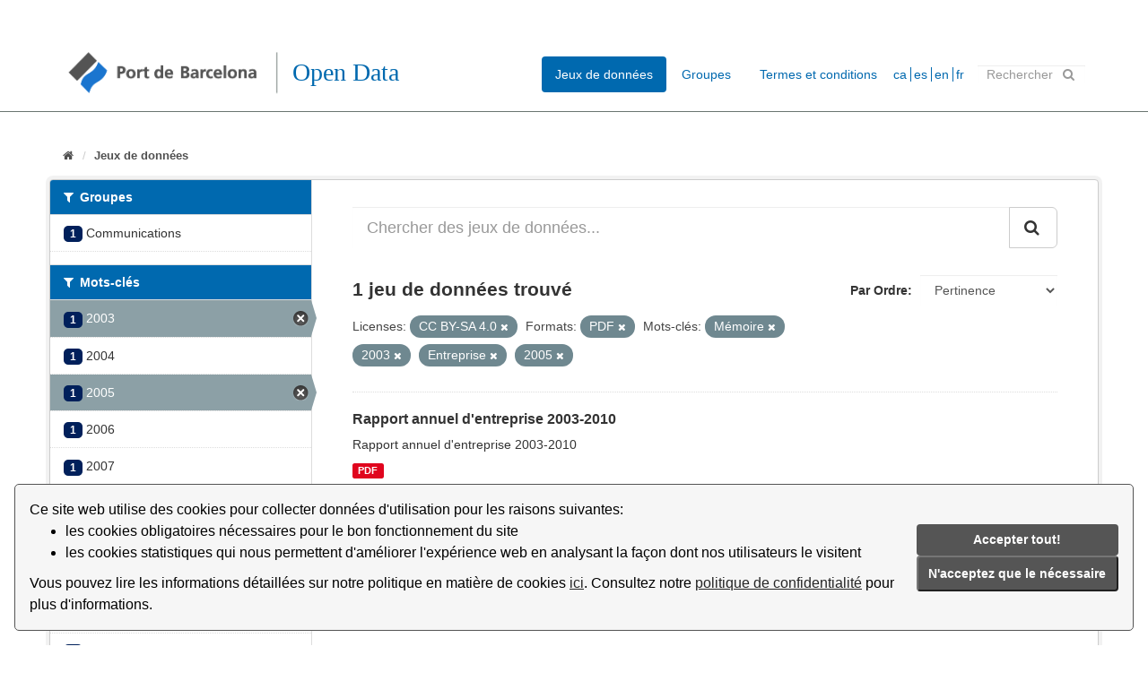

--- FILE ---
content_type: text/html; charset=utf-8
request_url: https://opendata.portdebarcelona.cat/fr/dataset?license_id=ccbysa40&res_format=PDF&tags=Mem%C3%B2ria&tags=2003&tags=Corporativa&tags=2005
body_size: 5923
content:
<!DOCTYPE html>
<!--[if IE 9]> <html lang="fr" class="ie9"> <![endif]-->
<!--[if gt IE 8]><!--> <html lang="fr"> <!--<![endif]-->
  <head>
    <link rel="stylesheet" type="text/css" href="/fanstatic/vendor/:version:2020-05-14T18:59:04.14/select2/select2.css" />
<link rel="stylesheet" type="text/css" href="/fanstatic/css/:version:2021-01-31T15:38:59.59/main.min.css" />
<link rel="stylesheet" type="text/css" href="/fanstatic/vendor/:version:2020-05-14T18:59:04.14/font-awesome/css/font-awesome.min.css" />


    
    <!-- Global site tag (gtag.js) - Google Analytics -->
<script async src="https://www.googletagmanager.com/gtag/js?id=G-R0F905X7Q5"></script>
<script>
  window.dataLayer = window.dataLayer || [];
  function gtag(){dataLayer.push(arguments);}
  gtag('js', new Date());

  gtag('config', 'G-R0F905X7Q5');
</script>

    <meta charset="utf-8" />
      <meta name="generator" content="ckan 2.8.2" />
      <meta name="viewport" content="width=device-width, initial-scale=1.0">
    <title>Jeux de données - Portal Open Data del Port de Barcelona</title>

    
    <link rel="shortcut icon" href="/base/images/ckan.ico" />
    
      
    

    
      
      
    <style>
        body {
    background: #005d7a}

.module-heading {
    background-color: #cbcbff;}

.account.not-authed {
display:none;}


.homepage section.featured.media-overlay {
display: none;}

.masthead .nav>li>a, .masthead .nav>li>a:focus,  .masthead .nav>.active>a,  .masthead .nav>.active>a:focus {
    color: rgb(0,105,175);
    text-shadow: none;}

.masthead {
background: #ffffff}

.masthead .nav>.active>a {
color:white}

.masthead .navigation .nav-pills li a:hover, .masthead .navigation .nav-pills li a:focus, .masthead .navigation .nav-pills li.active a {
    background-color: rgb(0,105,175);}

[role=main] {
    min-height: 0px;}

/* .menucss {
  float: left;
  margin: 1em;}

.texto {
  text-align: center;
  padding-top: 6px;
  color:red;}



.alinearmenu {
    width: 100%;
    display: inline-block;
    overflow: hidden;
    text-align: center;
    margin: auto;
    margin-left: 30px;}
*/
.grow img{
transition: 1s ease;}

.menucss img:hover{
-webkit-transform: scale(1.07);
-ms-transform: scale(1.07);
transform: scale(1.07);
transition: 0.5s ease;}

.box.stats {
   margin-top: 20px;}

.box.presentacion{
    margin-top: 20px;
    padding-left: 25px;}

.port {
    display: inline-flex;}

.social-media {
    margin-left:15px;
    margin-top: 10px;}

.social-media img{
     width: 20px; }

.logo-puerto {
       margin-right: 60px;
       padding-top: 5px;}

.main {
     background: #ffffff;}

/* custom barra idiomas */

.form-inline.form-select.lang-select{
   float:left;
   padding-top: 7px;
   background: url(./base/images/world.png) center left no-repeat;}

#s2id_field-lang-select{
   margin-left:30px;
   width: 120px;
   max-width: 90px;}

select2-container lang-container{
background: url(./base/images/flecha.png) center left no-repeat;}

label[for=field-lang-select]{
display:none}

[for=”field-lang-select”]{
   display: none;}

#field-sitewide-search{
   width: 120px;
   max-width: 120px;}

/* footer */

.site-footer{
background:rgb(0, 32, 91)}

.col-md-4.attribution{
   padding-left: 150px;}

.col-md-8.footer-links{
   padding-left: 30px;}


.hero {
   background: none}

.main {
  background: #ffffff}

body {
  background-color: #ffffff}

/* fondo del content de home */
div[role=main]{
background-color: #ffffff}

.logo{
    margin-top: 13px;}

.menucss a{
   float:left}

.texto{
   padding-left:50px;}

.col-md-4.categoria{
  padding-left:100px; }

.col-md-12.col3{
    margin-left:80px;}

.col-md-5.categoria{
   padding: 10px;
    background: rgb(247,248,247);
    margin: 10px;
    padding-bottom: 20px;}

.homepage .module-search .module-content{
   background-color:rgb(247,248,247)}

.homepage .module-search{
   color:rgb(0,105,175);}

.homepage .module-search .tags{
   background-color:rgb(247,248,247);}

.box{
    border: none;
    border-radius: none;
    -webkit-box-shadow: none;
    box-shadow: none;}

.tag{
   color: white;
    background-color:rgb(0,105,175);
    border-radius: 0;    
    box-shadow: none;}

.module-heading{
    background-color:rgb(0,105,175);}

.module-search .tags{
   padding-left: 20px;
   padding-top: 5px;
   background: url(./base/images/flecha.png)  center left no-repeat;}

.homepage .module-search .tags h3{
   margin-left:35px}



.select2-container .select2-choice{
   border:none;
   background-image: none;
   }

.select2-container .select2-choice .select2-arrow{
   border-left:none;
   background-image:none;
   background:none;}

.masthead .section{
   margin-right: 30px;}

#field-sitewide-search{
    height: 20px;
    margin-top: 6px;}

.form-control{
    border-radius:0px;}

.heading{
   margin-left:20px}

.module-heading{
   color:white;}

.badge{
  border-radius: 5px;
   background-color: rgb(0,32,91)}

.btn-primary{
   background-color: rgb(0,32,91);}

.account-masthead .account ul li a{
   color:black;}
.account-masthead .account .notifications a span.badge{
   color:white;}

.account-masthead{
   background:none;}

.module .module-content small{
    background: url(./base/images/info.png) center left no-repeat;
    padding: 30px;}

.linea hr{
   margin-top: 0px;
   margin-bottom: 20px;
   border: 0px;
   border-top: 1px solid;
   border-color: rgb(106,117,113);}

.media-item img{
   width: 50px;}
.menucss img{ 
   max-width: 45px;}

p.text-muted{
   display:none}

.breadcrumb li{
   font-size: small;}

.texto a{
   color:rgb(0,105,175);
   font-weight:bold;}

.menucss img {
   float:left;}

.menucss .texto{
   color:rgb:0,105,175;
   font-weight: bold;}


.form-control{
   border:none;}

.titulo{
   color: rgb(0,105,175);
   font-family: Open Sans;
   
   float:left;
   margin-left:5px;}

.titulo h1{font-weight: 200;}

#main-navigation-toggle{
   margin-top:13px;}

.masthead .logo img {
    max-height: 55px;
}

.masthead .section{
   margin-right:0px;}


.idioma a{
   color: rgb(0,105,175);
   }

.idioma li{
  display:inline;
   padding-left:3px;
   border-left: 1px solid rgb(0,105,175);
}

.idioma li:first-child{border-left:none;}

.idioma {
  float: left;
margin-top:10px
}

.idioma ul{
  padding-inline-start: 0px;
}

span.automatic-local-datetime{
display:none;}

.module.module-narrow.module-shallow.context-info{
display:none;}

.dropdown-menu2{
   float:left;
   margin-top: 10px;
   margin-right: 20px;
   padding-left: 10px;}
      </style>
    
  </head>

  
  <body data-site-root="https://opendata.portdebarcelona.cat/" data-locale-root="https://opendata.portdebarcelona.cat/fr/" >

    
    <div class="hide"><a href="#content">Passer directement au contenu</a></div>
  

  
     
<header class="account-masthead">
  <div class="container">
     
    <nav class="account not-authed">
      <ul class="list-unstyled">
        
        <li><a href="/fr/user/login">Connexion</a></li>
         
      </ul>
    </nav>
     
  </div>
</header>

<header class="navbar navbar-static-top masthead">
    
  <div class="container">
    <div class="navbar-right">
      <button data-target="#main-navigation-toggle" data-toggle="collapse" class="navbar-toggle collapsed" type="button">
        <span class="fa fa-bars"></span>
      </button>
    </div>

    
    <div class="header-image navbar-left">
	          
		        <a class="logo" href="/fr/"><img src="/uploads/admin/2020-09-14-135016.129215logotipoportbarcelona.png" alt="Portal Open Data del Port de Barcelona" title="Portal Open Data del Port de Barcelona" /></a>
      
    </div>

    <div class="titulo">
	    <h1>Open Data</h1>
		    </div>

    
    

    <div class="collapse navbar-collapse" id="main-navigation-toggle">
      
      <nav class="section navigation">
        <ul class="nav nav-pills">
           <li class="active"><a href="/fr/dataset">Jeux de données</a></li><li><a href="/fr/group">Groupes</a></li><li><a href="/fr/about">Termes et conditions</a></li> 
        </ul>
      </nav>
       
    <div class="idioma">     
	<ul>
		<li><a href="https://opendata.portdebarcelona.cat/ca/dataset?license_id=ccbysa40&amp;res_format=PDF&amp;tags=Mem%C3%B2ria&amp;tags=2003&amp;tags=Corporativa&amp;tags=2005">ca</a></li>
		<li><a href="https://opendata.portdebarcelona.cat/es/dataset?license_id=ccbysa40&amp;res_format=PDF&amp;tags=Mem%C3%B2ria&amp;tags=2003&amp;tags=Corporativa&amp;tags=2005">es</a></li>
		<li><a href="https://opendata.portdebarcelona.cat/en/dataset?license_id=ccbysa40&amp;res_format=PDF&amp;tags=Mem%C3%B2ria&amp;tags=2003&amp;tags=Corporativa&amp;tags=2005">en</a></li>
		<li><a href="https://opendata.portdebarcelona.cat/fr/dataset?license_id=ccbysa40&amp;res_format=PDF&amp;tags=Mem%C3%B2ria&amp;tags=2003&amp;tags=Corporativa&amp;tags=2005">fr</a></li>
        </ul>
	     
    </div>
     

      

      
      <form class="section site-search simple-input" action="/fr/dataset" method="get">
        <div class="field">
          <label for="field-sitewide-search">Rechercher des jeux de données</label>
          <input id="field-sitewide-search" type="text" class="form-control" name="q" placeholder="Rechercher" />
          <button class="btn-search" type="submit"><i class="fa fa-search"></i></button>
        </div>
      </form>
      
    </div>
  </div>
</header>

<div class="linea">
   <hr>
</div>

  
    <div role="main">
      <div id="content" class="container">
        
          
            <div class="flash-messages">
              
                
              
            </div>
          

          
            <div class="toolbar">
              
                
                  <ol class="breadcrumb">
                    
<li class="home"><a href="/fr/"><i class="fa fa-home"></i><span> Accueil</span></a></li>
                    
  <li class="active"><a href="/frdataset_search?action=search&amp;controller=package">Jeux de données</a></li>

                  </ol>
                
              
            </div>
          

          <div class="row wrapper">
            
            
            

            
              <aside class="secondary col-sm-3">
                
                
<div class="filters">
  <div>
    
      

  
  
    
      
      
        <section class="module module-narrow module-shallow">
          
            <h2 class="module-heading">
              <i class="fa fa-filter"></i>
              
              Groupes
            </h2>
          
          
            
            
              <nav>
                <ul class="list-unstyled nav nav-simple nav-facet">
                  
                    
                    
                    
                    
                      <li class="nav-item">
                        <a href="/fr/dataset?license_id=ccbysa40&amp;res_format=PDF&amp;tags=Mem%C3%B2ria&amp;groups=comunicacions&amp;tags=2003&amp;tags=Corporativa&amp;tags=2005" title="">
                          <span class="item-count badge">1</span>
                          <span class="hidden separator"> - </span>
         		  <span class="item-label">Communications</span>
                        </a>
                      </li>
                  
                </ul>
              </nav>

              <p class="module-footer">
                
                  
                
              </p>
            
            
          
        </section>
      
    
  

    
      

  
  
    
      
      
        <section class="module module-narrow module-shallow">
          
            <h2 class="module-heading">
              <i class="fa fa-filter"></i>
              
              Mots-clés
            </h2>
          
          
            
            
              <nav>
                <ul class="list-unstyled nav nav-simple nav-facet">
                  
                    
                    
                    
                    
                      <li class="nav-item active">
                        <a href="/fr/dataset?license_id=ccbysa40&amp;res_format=PDF&amp;tags=Mem%C3%B2ria&amp;tags=Corporativa&amp;tags=2005" title="">
                          <span class="item-count badge">1</span>
                          <span class="hidden separator"> - </span>
         		  <span class="item-label">2003</span>
                        </a>
                      </li>
                  
                    
                    
                    
                    
                      <li class="nav-item">
                        <a href="/fr/dataset?license_id=ccbysa40&amp;res_format=PDF&amp;tags=Mem%C3%B2ria&amp;tags=2003&amp;tags=2004&amp;tags=Corporativa&amp;tags=2005" title="">
                          <span class="item-count badge">1</span>
                          <span class="hidden separator"> - </span>
         		  <span class="item-label">2004</span>
                        </a>
                      </li>
                  
                    
                    
                    
                    
                      <li class="nav-item active">
                        <a href="/fr/dataset?license_id=ccbysa40&amp;res_format=PDF&amp;tags=Mem%C3%B2ria&amp;tags=2003&amp;tags=Corporativa" title="">
                          <span class="item-count badge">1</span>
                          <span class="hidden separator"> - </span>
         		  <span class="item-label">2005</span>
                        </a>
                      </li>
                  
                    
                    
                    
                    
                      <li class="nav-item">
                        <a href="/fr/dataset?tags=2006&amp;license_id=ccbysa40&amp;res_format=PDF&amp;tags=Mem%C3%B2ria&amp;tags=2003&amp;tags=Corporativa&amp;tags=2005" title="">
                          <span class="item-count badge">1</span>
                          <span class="hidden separator"> - </span>
         		  <span class="item-label">2006</span>
                        </a>
                      </li>
                  
                    
                    
                    
                    
                      <li class="nav-item">
                        <a href="/fr/dataset?tags=2007&amp;license_id=ccbysa40&amp;res_format=PDF&amp;tags=Mem%C3%B2ria&amp;tags=2003&amp;tags=Corporativa&amp;tags=2005" title="">
                          <span class="item-count badge">1</span>
                          <span class="hidden separator"> - </span>
         		  <span class="item-label">2007</span>
                        </a>
                      </li>
                  
                    
                    
                    
                    
                      <li class="nav-item">
                        <a href="/fr/dataset?license_id=ccbysa40&amp;tags=2008&amp;res_format=PDF&amp;tags=Mem%C3%B2ria&amp;tags=2003&amp;tags=Corporativa&amp;tags=2005" title="">
                          <span class="item-count badge">1</span>
                          <span class="hidden separator"> - </span>
         		  <span class="item-label">2008</span>
                        </a>
                      </li>
                  
                    
                    
                    
                    
                      <li class="nav-item">
                        <a href="/fr/dataset?license_id=ccbysa40&amp;tags=2009&amp;res_format=PDF&amp;tags=Mem%C3%B2ria&amp;tags=2003&amp;tags=Corporativa&amp;tags=2005" title="">
                          <span class="item-count badge">1</span>
                          <span class="hidden separator"> - </span>
         		  <span class="item-label">2009</span>
                        </a>
                      </li>
                  
                    
                    
                    
                    
                      <li class="nav-item">
                        <a href="/fr/dataset?tags=2010&amp;license_id=ccbysa40&amp;res_format=PDF&amp;tags=Mem%C3%B2ria&amp;tags=2003&amp;tags=Corporativa&amp;tags=2005" title="">
                          <span class="item-count badge">1</span>
                          <span class="hidden separator"> - </span>
         		  <span class="item-label">2010</span>
                        </a>
                      </li>
                  
                    
                    
                    
                    
                      <li class="nav-item">
                        <a href="/fr/dataset?license_id=ccbysa40&amp;tags=Anual&amp;res_format=PDF&amp;tags=Mem%C3%B2ria&amp;tags=2003&amp;tags=Corporativa&amp;tags=2005" title="">
                          <span class="item-count badge">1</span>
                          <span class="hidden separator"> - </span>
         		  <span class="item-label">Annuel</span>
                        </a>
                      </li>
                  
                    
                    
                    
                    
                      <li class="nav-item">
                        <a href="/fr/dataset?tags=Barcelona&amp;license_id=ccbysa40&amp;res_format=PDF&amp;tags=Mem%C3%B2ria&amp;tags=2003&amp;tags=Corporativa&amp;tags=2005" title="">
                          <span class="item-count badge">1</span>
                          <span class="hidden separator"> - </span>
         		  <span class="item-label">Barcelona</span>
                        </a>
                      </li>
                  
                </ul>
              </nav>

              <p class="module-footer">
                
                  
                    <a href="/fr/dataset?license_id=ccbysa40&amp;res_format=PDF&amp;tags=Mem%C3%B2ria&amp;tags=2003&amp;tags=Corporativa&amp;tags=2005&amp;_tags_limit=0" class="read-more">Montrer plus de Mots-clés</a>
                  
                
              </p>
            
            
          
        </section>
      
    
  

    
      

  
  
    
      
      
        <section class="module module-narrow module-shallow">
          
            <h2 class="module-heading">
              <i class="fa fa-filter"></i>
              
              Formats
            </h2>
          
          
            
            
              <nav>
                <ul class="list-unstyled nav nav-simple nav-facet">
                  
                    
                    
                    
                    
                      <li class="nav-item active">
                        <a href="/fr/dataset?license_id=ccbysa40&amp;tags=Mem%C3%B2ria&amp;tags=2003&amp;tags=Corporativa&amp;tags=2005" title="">
                          <span class="item-count badge">1</span>
                          <span class="hidden separator"> - </span>
         		  <span class="item-label">PDF</span>
                        </a>
                      </li>
                  
                </ul>
              </nav>

              <p class="module-footer">
                
                  
                
              </p>
            
            
          
        </section>
      
    
  

    
      

  
  
    
      
      
        <section class="module module-narrow module-shallow">
          
            <h2 class="module-heading">
              <i class="fa fa-filter"></i>
              
              Licenses
            </h2>
          
          
            
            
              <nav>
                <ul class="list-unstyled nav nav-simple nav-facet">
                  
                    
                    
                    
                    
                      <li class="nav-item active">
                        <a href="/fr/dataset?res_format=PDF&amp;tags=Mem%C3%B2ria&amp;tags=2003&amp;tags=Corporativa&amp;tags=2005" title="">
                          <span class="item-count badge">1</span>
                          <span class="hidden separator"> - </span>
         		  <span class="item-label">CC BY-SA 4.0</span>
                        </a>
                      </li>
                  
                </ul>
              </nav>

              <p class="module-footer">
                
                  
                
              </p>
            
            
          
        </section>
      
    
  

    
  </div>
  <a class="close no-text hide-filters"><i class="fa fa-times-circle"></i><span class="text">close</span></a>
</div>

              </aside>
            

            
              <div class="primary col-sm-9 col-xs-12">
                
                
  <section class="module">
    <div class="module-content">
      
        
      
      
        
        
        







<form id="dataset-search-form" class="search-form" method="get" data-module="select-switch">

  
    <div class="input-group search-input-group">
      <input aria-label="Chercher des jeux de données..." id="field-giant-search" type="text" class="form-control input-lg" name="q" value="" autocomplete="off" placeholder="Chercher des jeux de données...">
      
      <span class="input-group-btn">
        <button class="btn btn-default btn-lg" type="submit" value="search">
          <i class="fa fa-search"></i>
        </button>
      </span>
      
    </div>
  

  
    <span>
  
  

  
  
  
  <input type="hidden" name="license_id" value="ccbysa40" />
  
  
  
  
  
  <input type="hidden" name="res_format" value="PDF" />
  
  
  
  
  
  <input type="hidden" name="tags" value="Memòria" />
  
  
  
  
  
  <input type="hidden" name="tags" value="2003" />
  
  
  
  
  
  <input type="hidden" name="tags" value="Corporativa" />
  
  
  
  
  
  <input type="hidden" name="tags" value="2005" />
  
  
  
  </span>
  

  
    
      <div class="form-select form-group control-order-by">
        <label for="field-order-by">Par Ordre</label>
        <select id="field-order-by" name="sort" class="form-control">
          
            
              <option value="score desc, metadata_modified desc" selected="selected">Pertinence</option>
            
          
            
              <option value="title_string asc">Nom Croissant</option>
            
          
            
              <option value="title_string desc">Nom Décroissant</option>
            
          
            
              <option value="metadata_modified desc">Modifié le</option>
            
          
            
          
        </select>
        
        <button class="btn btn-default js-hide" type="submit">Go</button>
        
      </div>
    
  

  
    
      <h2>

  
  
  
  

1 jeu de données trouvé</h2>
    
  

  
    
      <p class="filter-list">
        
          
          <span class="facet">Licenses:</span>
          
            <span class="filtered pill">CC BY-SA 4.0
              <a href="dataset?res_format=PDF&amp;tags=Mem%C3%B2ria&amp;tags=2003&amp;tags=Corporativa&amp;tags=2005" class="remove" title="Supprimer"><i class="fa fa-times"></i></a>
            </span>
          
        
          
          <span class="facet">Formats:</span>
          
            <span class="filtered pill">PDF
              <a href="dataset?license_id=ccbysa40&amp;tags=Mem%C3%B2ria&amp;tags=2003&amp;tags=Corporativa&amp;tags=2005" class="remove" title="Supprimer"><i class="fa fa-times"></i></a>
            </span>
          
        
          
          <span class="facet">Mots-clés:</span>
          
            <span class="filtered pill">Mémoire
              <a href="dataset?license_id=ccbysa40&amp;res_format=PDF&amp;tags=2003&amp;tags=Corporativa&amp;tags=2005" class="remove" title="Supprimer"><i class="fa fa-times"></i></a>
            </span>
          
            <span class="filtered pill">2003
              <a href="dataset?license_id=ccbysa40&amp;res_format=PDF&amp;tags=Mem%C3%B2ria&amp;tags=Corporativa&amp;tags=2005" class="remove" title="Supprimer"><i class="fa fa-times"></i></a>
            </span>
          
            <span class="filtered pill">Entreprise
              <a href="dataset?license_id=ccbysa40&amp;res_format=PDF&amp;tags=Mem%C3%B2ria&amp;tags=2003&amp;tags=2005" class="remove" title="Supprimer"><i class="fa fa-times"></i></a>
            </span>
          
            <span class="filtered pill">2005
              <a href="dataset?license_id=ccbysa40&amp;res_format=PDF&amp;tags=Mem%C3%B2ria&amp;tags=2003&amp;tags=Corporativa" class="remove" title="Supprimer"><i class="fa fa-times"></i></a>
            </span>
          
        
      </p>
      <a class="show-filters btn btn-default">Filtrer les resultats</a>
    
  

</form>




      
      
        

  
    <ul class="dataset-list list-unstyled">
    	
	      
	        






  <li class="dataset-item">
    
      <div class="dataset-content">
        
          <h3 class="dataset-heading">
            
              
            
            
              <a href="/fr/dataset/memria-anual-corporativa-2003-2010">Rapport annuel d&#39;entreprise 2003-2010</a>
            
            
              
              
            
          </h3>
        
        
          
        
        
          
            <div>Rapport annuel d'entreprise 2003-2010</div>
          
        
      </div>
      
        
          
            <ul class="dataset-resources list-unstyled">
              
                
                <li>
                  <a href="/fr/dataset/memria-anual-corporativa-2003-2010" class="label label-default" data-format="pdf">PDF</a>
                </li>
                
              
            </ul>
          
        
      
    
  </li>

	      
	    
    </ul>
  

      
    </div>

    
      
    
  </section>

  
  <section class="module">
    <div class="module-content">
      
      <small>
        
        
        
          Vous pouvez également accéder à ce catalogue en utilisant <a href="/fr/api/3">API</a> (cf <a href="http://docs.ckan.org/en/2.8/api/">Documentation de l&#39;API</a>). 
      </small>
      
    </div>
  </section>
  

              </div>
            
          </div>
        
      </div>
    </div>
  
    <footer class="site-footer">
    <div class="container">
        
        <div class="row">
            <div class="col-md-8 footer-links">
                
                <div class="port">
                    <div class="logo-puerto">
                        <a href="http://www.portdebarcelona.cat/home_apb"><img src="/base/images/logo_APB_blanco.png" alt="PortBarcelona" title="PortBarcelona"></a>
                        </li>
                    </div>
                    <div class="social-media">
                        <a href="https://twitter.com/PortdeBarcelona"><img src="/base/images/logo_twitter_blanco.png" alt="Twitter" title="Twitter"></a>
                        </li>
                    </div>
                    <div class="social-media">
                        <a href="https://www.linkedin.com/company/portdebarcelona"><img src="/base/images/logo_linkedin_blanco.png" alt="Linkedin" title="Linkedin"></a>
                        </li>
                    </div>
                </div>
                
            </div>
            <div class="col-md-4 attribution">
                 

                <ul class="list-unstyled">
                    
                    <li><a href="/fr/about">Termes et conditions</a></li>
                    
                </ul>
                <ul class="list-unstyled">
                      
                    <li><a href="http://docs.ckan.org/en/2.8/api/">API CKAN</a></li>
                      
                </ul>
                
            </div>
            <div>
                <link rel="stylesheet" type="text/css" url( "../../../base/css/cookieconsent.min.css" href="../../../base/css/cookieconsent.min.css" />
                <script src="../../../base/javascript/cookieconsent.min.js" defer></script>
                <script src="../../../base/javascript/cookie_consent_translator.js" defer></script>
                <script>
                    window.addEventListener("load", function() {
                        window.wpcc.init({
                            "border": "thin",
                            "corners": "small",
                            "colors": {
                                "popup": {
                                    "background": "#f6f6f6",
                                    "text": "#000000",
                                    "border": "#555555"
                                },
                                "button": {
                                    "background": "#555555",
                                    "text": "#ffffff"
                                }
                            },
                            "content": {
                                "message": "",
                                "link": "Llegir més.",
                                "button": "Entès!",
                                "href": "https://opendata.portdebarcelona.cat"
                            },
                            "position": "bottom"
                        })
                        showCookieConsentSpan()
                    });
                </script>
            </div>
        </div>
        
    </div>
      
</footer>
  
    
    
    
  
    

      
  <script>document.getElementsByTagName('html')[0].className += ' js';</script>
<script type="text/javascript" src="/fanstatic/vendor/:version:2020-05-14T18:59:04.14/jquery.min.js"></script>
<script type="text/javascript" src="/fanstatic/vendor/:version:2020-05-14T18:59:04.14/:bundle:bootstrap/js/bootstrap.min.js;jed.min.js;moment-with-locales.js;select2/select2.min.js"></script>
<script type="text/javascript" src="/fanstatic/base/:version:2024-01-11T14:08:58.10/:bundle:plugins/jquery.inherit.min.js;plugins/jquery.proxy-all.min.js;plugins/jquery.url-helpers.min.js;plugins/jquery.date-helpers.min.js;plugins/jquery.slug.min.js;plugins/jquery.slug-preview.min.js;plugins/jquery.truncator.min.js;plugins/jquery.masonry.min.js;plugins/jquery.form-warning.min.js;plugins/jquery.images-loaded.min.js;sandbox.min.js;module.min.js;pubsub.min.js;client.min.js;notify.min.js;i18n.min.js;main.min.js;modules/select-switch.min.js;modules/slug-preview.min.js;modules/basic-form.min.js;modules/confirm-action.min.js;modules/api-info.min.js;modules/autocomplete.min.js;modules/custom-fields.min.js;modules/data-viewer.min.js;modules/table-selectable-rows.min.js;modules/resource-form.min.js;modules/resource-upload-field.min.js;modules/resource-reorder.min.js;modules/resource-view-reorder.min.js;modules/follow.min.js;modules/activity-stream.min.js;modules/dashboard.min.js;modules/resource-view-embed.min.js;view-filters.min.js;modules/resource-view-filters-form.min.js;modules/resource-view-filters.min.js;modules/table-toggle-more.min.js;modules/dataset-visibility.min.js;modules/media-grid.min.js;modules/image-upload.min.js;modules/followers-counter.min.js"></script></body>
</html>